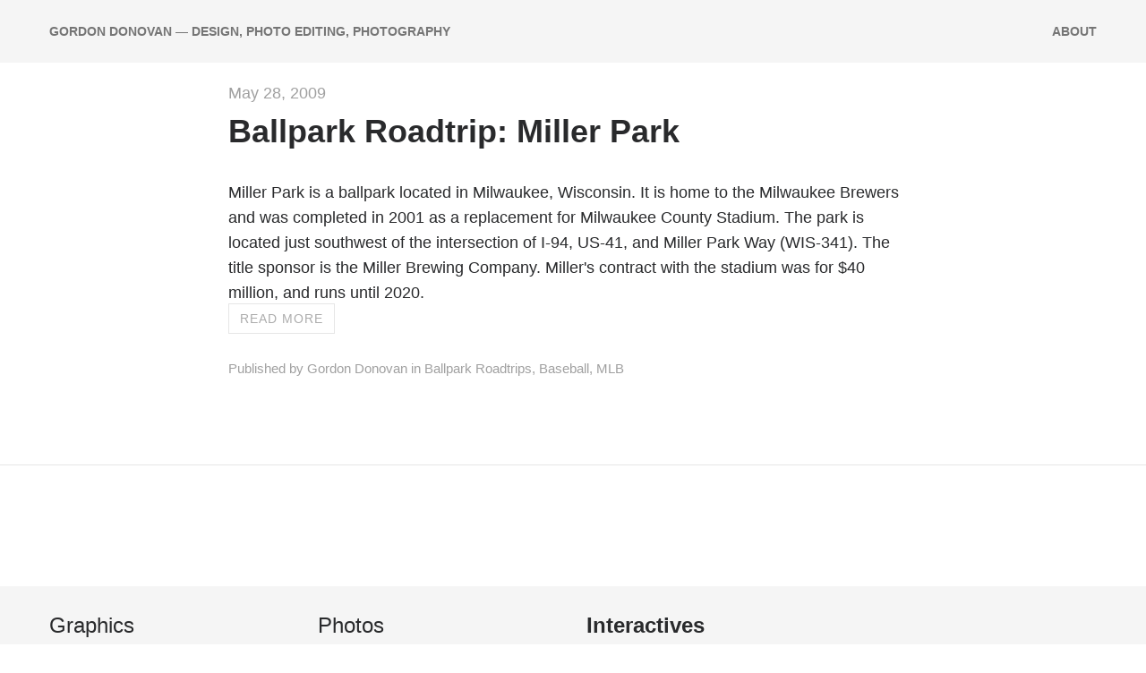

--- FILE ---
content_type: text/html; charset=UTF-8
request_url: https://gordondonovan.com/tag/ballpark-roadtrip
body_size: 15027
content:
<!DOCTYPE html>
<html lang="en-US" data-semplice="5.3.5">
	<head>
		<meta charset="UTF-8" />
		<meta name="viewport" content="width=device-width, initial-scale=1.0, maximum-scale=1.0" />
		<meta name='robots' content='index, follow, max-image-preview:large, max-snippet:-1, max-video-preview:-1' />

	<!-- This site is optimized with the Yoast SEO plugin v26.6 - https://yoast.com/wordpress/plugins/seo/ -->
	<title>Ballpark Roadtrip Archives - Gordon Donovan</title>
	<link rel="canonical" href="https://gordondonovan.com/tag/ballpark-roadtrip" />
	<meta property="og:locale" content="en_US" />
	<meta property="og:type" content="article" />
	<meta property="og:title" content="Ballpark Roadtrip Archives - Gordon Donovan" />
	<meta property="og:url" content="https://gordondonovan.com/tag/ballpark-roadtrip" />
	<meta property="og:site_name" content="Gordon Donovan" />
	<meta name="twitter:card" content="summary_large_image" />
	<meta name="twitter:site" content="@gordonovan" />
	<script type="application/ld+json" class="yoast-schema-graph">{"@context":"https://schema.org","@graph":[{"@type":"CollectionPage","@id":"https://gordondonovan.com/tag/ballpark-roadtrip","url":"https://gordondonovan.com/tag/ballpark-roadtrip","name":"Ballpark Roadtrip Archives - Gordon Donovan","isPartOf":{"@id":"https://gordondonovan.com/#website"},"breadcrumb":{"@id":"https://gordondonovan.com/tag/ballpark-roadtrip#breadcrumb"},"inLanguage":"en-US"},{"@type":"BreadcrumbList","@id":"https://gordondonovan.com/tag/ballpark-roadtrip#breadcrumb","itemListElement":[{"@type":"ListItem","position":1,"name":"Home","item":"https://gordondonovan.com/"},{"@type":"ListItem","position":2,"name":"Ballpark Roadtrip"}]},{"@type":"WebSite","@id":"https://gordondonovan.com/#website","url":"https://gordondonovan.com/","name":"Gordon Donovan","description":"Graphic Design, Photo Editing and Photography","publisher":{"@id":"https://gordondonovan.com/#/schema/person/36f63727fefa183b47957facf6acf517"},"potentialAction":[{"@type":"SearchAction","target":{"@type":"EntryPoint","urlTemplate":"https://gordondonovan.com/?s={search_term_string}"},"query-input":{"@type":"PropertyValueSpecification","valueRequired":true,"valueName":"search_term_string"}}],"inLanguage":"en-US"},{"@type":["Person","Organization"],"@id":"https://gordondonovan.com/#/schema/person/36f63727fefa183b47957facf6acf517","name":"Gordon Donovan","image":{"@type":"ImageObject","inLanguage":"en-US","@id":"https://gordondonovan.com/#/schema/person/image/","url":"https://secure.gravatar.com/avatar/0a9118aa24499c0006897122d2e8560871e070067e0636687d02ddd67f651dfd?s=96&d=mm&r=g","contentUrl":"https://secure.gravatar.com/avatar/0a9118aa24499c0006897122d2e8560871e070067e0636687d02ddd67f651dfd?s=96&d=mm&r=g","caption":"Gordon Donovan"},"logo":{"@id":"https://gordondonovan.com/#/schema/person/image/"},"description":"Hands-on experience in creation, processing and submission of digital photography and graphics for media websites. Sound knowledge of photography principles and spot-news coverage practices. Commendable knowledge of Photoshop and Adobe CS software, visual media, social media and the internet. Familiarity with advertising, customer relationship development and peer interaction concepts. Ability to click, edit and submit appropriate and attractive photographs to accompany news stories. Ability to handle and complete many photographic assignments, in a timely manner. Hands-on experience in creation, processing and submission of digital photography and graphics for media websites. Sound knowledge of photography principles and spot-news coverage practices. Commendable knowledge of Photoshop and Adobe CS software, visual media, social media and the internet. Familiarity with advertising, customer relationship development and peer interaction concepts. Ability to click, edit and submit appropriate and attractive photographs to accompany news stories. Ability to handle and complete many photographic assignments, in a timely manner."}]}</script>
	<!-- / Yoast SEO plugin. -->


<link rel="alternate" type="application/rss+xml" title="Gordon Donovan &raquo; Ballpark Roadtrip Tag Feed" href="https://gordondonovan.com/tag/ballpark-roadtrip/feed" />
<style id='wp-img-auto-sizes-contain-inline-css' type='text/css'>
img:is([sizes=auto i],[sizes^="auto," i]){contain-intrinsic-size:3000px 1500px}
/*# sourceURL=wp-img-auto-sizes-contain-inline-css */
</style>
<style id='wp-emoji-styles-inline-css' type='text/css'>

	img.wp-smiley, img.emoji {
		display: inline !important;
		border: none !important;
		box-shadow: none !important;
		height: 1em !important;
		width: 1em !important;
		margin: 0 0.07em !important;
		vertical-align: -0.1em !important;
		background: none !important;
		padding: 0 !important;
	}
/*# sourceURL=wp-emoji-styles-inline-css */
</style>
<style id='wp-block-library-inline-css' type='text/css'>
:root{--wp-block-synced-color:#7a00df;--wp-block-synced-color--rgb:122,0,223;--wp-bound-block-color:var(--wp-block-synced-color);--wp-editor-canvas-background:#ddd;--wp-admin-theme-color:#007cba;--wp-admin-theme-color--rgb:0,124,186;--wp-admin-theme-color-darker-10:#006ba1;--wp-admin-theme-color-darker-10--rgb:0,107,160.5;--wp-admin-theme-color-darker-20:#005a87;--wp-admin-theme-color-darker-20--rgb:0,90,135;--wp-admin-border-width-focus:2px}@media (min-resolution:192dpi){:root{--wp-admin-border-width-focus:1.5px}}.wp-element-button{cursor:pointer}:root .has-very-light-gray-background-color{background-color:#eee}:root .has-very-dark-gray-background-color{background-color:#313131}:root .has-very-light-gray-color{color:#eee}:root .has-very-dark-gray-color{color:#313131}:root .has-vivid-green-cyan-to-vivid-cyan-blue-gradient-background{background:linear-gradient(135deg,#00d084,#0693e3)}:root .has-purple-crush-gradient-background{background:linear-gradient(135deg,#34e2e4,#4721fb 50%,#ab1dfe)}:root .has-hazy-dawn-gradient-background{background:linear-gradient(135deg,#faaca8,#dad0ec)}:root .has-subdued-olive-gradient-background{background:linear-gradient(135deg,#fafae1,#67a671)}:root .has-atomic-cream-gradient-background{background:linear-gradient(135deg,#fdd79a,#004a59)}:root .has-nightshade-gradient-background{background:linear-gradient(135deg,#330968,#31cdcf)}:root .has-midnight-gradient-background{background:linear-gradient(135deg,#020381,#2874fc)}:root{--wp--preset--font-size--normal:16px;--wp--preset--font-size--huge:42px}.has-regular-font-size{font-size:1em}.has-larger-font-size{font-size:2.625em}.has-normal-font-size{font-size:var(--wp--preset--font-size--normal)}.has-huge-font-size{font-size:var(--wp--preset--font-size--huge)}.has-text-align-center{text-align:center}.has-text-align-left{text-align:left}.has-text-align-right{text-align:right}.has-fit-text{white-space:nowrap!important}#end-resizable-editor-section{display:none}.aligncenter{clear:both}.items-justified-left{justify-content:flex-start}.items-justified-center{justify-content:center}.items-justified-right{justify-content:flex-end}.items-justified-space-between{justify-content:space-between}.screen-reader-text{border:0;clip-path:inset(50%);height:1px;margin:-1px;overflow:hidden;padding:0;position:absolute;width:1px;word-wrap:normal!important}.screen-reader-text:focus{background-color:#ddd;clip-path:none;color:#444;display:block;font-size:1em;height:auto;left:5px;line-height:normal;padding:15px 23px 14px;text-decoration:none;top:5px;width:auto;z-index:100000}html :where(.has-border-color){border-style:solid}html :where([style*=border-top-color]){border-top-style:solid}html :where([style*=border-right-color]){border-right-style:solid}html :where([style*=border-bottom-color]){border-bottom-style:solid}html :where([style*=border-left-color]){border-left-style:solid}html :where([style*=border-width]){border-style:solid}html :where([style*=border-top-width]){border-top-style:solid}html :where([style*=border-right-width]){border-right-style:solid}html :where([style*=border-bottom-width]){border-bottom-style:solid}html :where([style*=border-left-width]){border-left-style:solid}html :where(img[class*=wp-image-]){height:auto;max-width:100%}:where(figure){margin:0 0 1em}html :where(.is-position-sticky){--wp-admin--admin-bar--position-offset:var(--wp-admin--admin-bar--height,0px)}@media screen and (max-width:600px){html :where(.is-position-sticky){--wp-admin--admin-bar--position-offset:0px}}

/*# sourceURL=wp-block-library-inline-css */
</style><style id='global-styles-inline-css' type='text/css'>
:root{--wp--preset--aspect-ratio--square: 1;--wp--preset--aspect-ratio--4-3: 4/3;--wp--preset--aspect-ratio--3-4: 3/4;--wp--preset--aspect-ratio--3-2: 3/2;--wp--preset--aspect-ratio--2-3: 2/3;--wp--preset--aspect-ratio--16-9: 16/9;--wp--preset--aspect-ratio--9-16: 9/16;--wp--preset--color--black: #000000;--wp--preset--color--cyan-bluish-gray: #abb8c3;--wp--preset--color--white: #ffffff;--wp--preset--color--pale-pink: #f78da7;--wp--preset--color--vivid-red: #cf2e2e;--wp--preset--color--luminous-vivid-orange: #ff6900;--wp--preset--color--luminous-vivid-amber: #fcb900;--wp--preset--color--light-green-cyan: #7bdcb5;--wp--preset--color--vivid-green-cyan: #00d084;--wp--preset--color--pale-cyan-blue: #8ed1fc;--wp--preset--color--vivid-cyan-blue: #0693e3;--wp--preset--color--vivid-purple: #9b51e0;--wp--preset--gradient--vivid-cyan-blue-to-vivid-purple: linear-gradient(135deg,rgb(6,147,227) 0%,rgb(155,81,224) 100%);--wp--preset--gradient--light-green-cyan-to-vivid-green-cyan: linear-gradient(135deg,rgb(122,220,180) 0%,rgb(0,208,130) 100%);--wp--preset--gradient--luminous-vivid-amber-to-luminous-vivid-orange: linear-gradient(135deg,rgb(252,185,0) 0%,rgb(255,105,0) 100%);--wp--preset--gradient--luminous-vivid-orange-to-vivid-red: linear-gradient(135deg,rgb(255,105,0) 0%,rgb(207,46,46) 100%);--wp--preset--gradient--very-light-gray-to-cyan-bluish-gray: linear-gradient(135deg,rgb(238,238,238) 0%,rgb(169,184,195) 100%);--wp--preset--gradient--cool-to-warm-spectrum: linear-gradient(135deg,rgb(74,234,220) 0%,rgb(151,120,209) 20%,rgb(207,42,186) 40%,rgb(238,44,130) 60%,rgb(251,105,98) 80%,rgb(254,248,76) 100%);--wp--preset--gradient--blush-light-purple: linear-gradient(135deg,rgb(255,206,236) 0%,rgb(152,150,240) 100%);--wp--preset--gradient--blush-bordeaux: linear-gradient(135deg,rgb(254,205,165) 0%,rgb(254,45,45) 50%,rgb(107,0,62) 100%);--wp--preset--gradient--luminous-dusk: linear-gradient(135deg,rgb(255,203,112) 0%,rgb(199,81,192) 50%,rgb(65,88,208) 100%);--wp--preset--gradient--pale-ocean: linear-gradient(135deg,rgb(255,245,203) 0%,rgb(182,227,212) 50%,rgb(51,167,181) 100%);--wp--preset--gradient--electric-grass: linear-gradient(135deg,rgb(202,248,128) 0%,rgb(113,206,126) 100%);--wp--preset--gradient--midnight: linear-gradient(135deg,rgb(2,3,129) 0%,rgb(40,116,252) 100%);--wp--preset--font-size--small: 13px;--wp--preset--font-size--medium: 20px;--wp--preset--font-size--large: 36px;--wp--preset--font-size--x-large: 42px;--wp--preset--spacing--20: 0.44rem;--wp--preset--spacing--30: 0.67rem;--wp--preset--spacing--40: 1rem;--wp--preset--spacing--50: 1.5rem;--wp--preset--spacing--60: 2.25rem;--wp--preset--spacing--70: 3.38rem;--wp--preset--spacing--80: 5.06rem;--wp--preset--shadow--natural: 6px 6px 9px rgba(0, 0, 0, 0.2);--wp--preset--shadow--deep: 12px 12px 50px rgba(0, 0, 0, 0.4);--wp--preset--shadow--sharp: 6px 6px 0px rgba(0, 0, 0, 0.2);--wp--preset--shadow--outlined: 6px 6px 0px -3px rgb(255, 255, 255), 6px 6px rgb(0, 0, 0);--wp--preset--shadow--crisp: 6px 6px 0px rgb(0, 0, 0);}:where(.is-layout-flex){gap: 0.5em;}:where(.is-layout-grid){gap: 0.5em;}body .is-layout-flex{display: flex;}.is-layout-flex{flex-wrap: wrap;align-items: center;}.is-layout-flex > :is(*, div){margin: 0;}body .is-layout-grid{display: grid;}.is-layout-grid > :is(*, div){margin: 0;}:where(.wp-block-columns.is-layout-flex){gap: 2em;}:where(.wp-block-columns.is-layout-grid){gap: 2em;}:where(.wp-block-post-template.is-layout-flex){gap: 1.25em;}:where(.wp-block-post-template.is-layout-grid){gap: 1.25em;}.has-black-color{color: var(--wp--preset--color--black) !important;}.has-cyan-bluish-gray-color{color: var(--wp--preset--color--cyan-bluish-gray) !important;}.has-white-color{color: var(--wp--preset--color--white) !important;}.has-pale-pink-color{color: var(--wp--preset--color--pale-pink) !important;}.has-vivid-red-color{color: var(--wp--preset--color--vivid-red) !important;}.has-luminous-vivid-orange-color{color: var(--wp--preset--color--luminous-vivid-orange) !important;}.has-luminous-vivid-amber-color{color: var(--wp--preset--color--luminous-vivid-amber) !important;}.has-light-green-cyan-color{color: var(--wp--preset--color--light-green-cyan) !important;}.has-vivid-green-cyan-color{color: var(--wp--preset--color--vivid-green-cyan) !important;}.has-pale-cyan-blue-color{color: var(--wp--preset--color--pale-cyan-blue) !important;}.has-vivid-cyan-blue-color{color: var(--wp--preset--color--vivid-cyan-blue) !important;}.has-vivid-purple-color{color: var(--wp--preset--color--vivid-purple) !important;}.has-black-background-color{background-color: var(--wp--preset--color--black) !important;}.has-cyan-bluish-gray-background-color{background-color: var(--wp--preset--color--cyan-bluish-gray) !important;}.has-white-background-color{background-color: var(--wp--preset--color--white) !important;}.has-pale-pink-background-color{background-color: var(--wp--preset--color--pale-pink) !important;}.has-vivid-red-background-color{background-color: var(--wp--preset--color--vivid-red) !important;}.has-luminous-vivid-orange-background-color{background-color: var(--wp--preset--color--luminous-vivid-orange) !important;}.has-luminous-vivid-amber-background-color{background-color: var(--wp--preset--color--luminous-vivid-amber) !important;}.has-light-green-cyan-background-color{background-color: var(--wp--preset--color--light-green-cyan) !important;}.has-vivid-green-cyan-background-color{background-color: var(--wp--preset--color--vivid-green-cyan) !important;}.has-pale-cyan-blue-background-color{background-color: var(--wp--preset--color--pale-cyan-blue) !important;}.has-vivid-cyan-blue-background-color{background-color: var(--wp--preset--color--vivid-cyan-blue) !important;}.has-vivid-purple-background-color{background-color: var(--wp--preset--color--vivid-purple) !important;}.has-black-border-color{border-color: var(--wp--preset--color--black) !important;}.has-cyan-bluish-gray-border-color{border-color: var(--wp--preset--color--cyan-bluish-gray) !important;}.has-white-border-color{border-color: var(--wp--preset--color--white) !important;}.has-pale-pink-border-color{border-color: var(--wp--preset--color--pale-pink) !important;}.has-vivid-red-border-color{border-color: var(--wp--preset--color--vivid-red) !important;}.has-luminous-vivid-orange-border-color{border-color: var(--wp--preset--color--luminous-vivid-orange) !important;}.has-luminous-vivid-amber-border-color{border-color: var(--wp--preset--color--luminous-vivid-amber) !important;}.has-light-green-cyan-border-color{border-color: var(--wp--preset--color--light-green-cyan) !important;}.has-vivid-green-cyan-border-color{border-color: var(--wp--preset--color--vivid-green-cyan) !important;}.has-pale-cyan-blue-border-color{border-color: var(--wp--preset--color--pale-cyan-blue) !important;}.has-vivid-cyan-blue-border-color{border-color: var(--wp--preset--color--vivid-cyan-blue) !important;}.has-vivid-purple-border-color{border-color: var(--wp--preset--color--vivid-purple) !important;}.has-vivid-cyan-blue-to-vivid-purple-gradient-background{background: var(--wp--preset--gradient--vivid-cyan-blue-to-vivid-purple) !important;}.has-light-green-cyan-to-vivid-green-cyan-gradient-background{background: var(--wp--preset--gradient--light-green-cyan-to-vivid-green-cyan) !important;}.has-luminous-vivid-amber-to-luminous-vivid-orange-gradient-background{background: var(--wp--preset--gradient--luminous-vivid-amber-to-luminous-vivid-orange) !important;}.has-luminous-vivid-orange-to-vivid-red-gradient-background{background: var(--wp--preset--gradient--luminous-vivid-orange-to-vivid-red) !important;}.has-very-light-gray-to-cyan-bluish-gray-gradient-background{background: var(--wp--preset--gradient--very-light-gray-to-cyan-bluish-gray) !important;}.has-cool-to-warm-spectrum-gradient-background{background: var(--wp--preset--gradient--cool-to-warm-spectrum) !important;}.has-blush-light-purple-gradient-background{background: var(--wp--preset--gradient--blush-light-purple) !important;}.has-blush-bordeaux-gradient-background{background: var(--wp--preset--gradient--blush-bordeaux) !important;}.has-luminous-dusk-gradient-background{background: var(--wp--preset--gradient--luminous-dusk) !important;}.has-pale-ocean-gradient-background{background: var(--wp--preset--gradient--pale-ocean) !important;}.has-electric-grass-gradient-background{background: var(--wp--preset--gradient--electric-grass) !important;}.has-midnight-gradient-background{background: var(--wp--preset--gradient--midnight) !important;}.has-small-font-size{font-size: var(--wp--preset--font-size--small) !important;}.has-medium-font-size{font-size: var(--wp--preset--font-size--medium) !important;}.has-large-font-size{font-size: var(--wp--preset--font-size--large) !important;}.has-x-large-font-size{font-size: var(--wp--preset--font-size--x-large) !important;}
/*# sourceURL=global-styles-inline-css */
</style>

<style id='classic-theme-styles-inline-css' type='text/css'>
/*! This file is auto-generated */
.wp-block-button__link{color:#fff;background-color:#32373c;border-radius:9999px;box-shadow:none;text-decoration:none;padding:calc(.667em + 2px) calc(1.333em + 2px);font-size:1.125em}.wp-block-file__button{background:#32373c;color:#fff;text-decoration:none}
/*# sourceURL=/wp-includes/css/classic-themes.min.css */
</style>
<link rel='stylesheet' id='semplice-stylesheet-css' href='https://gordondonovan.com/wp-content/themes/semplice5/style.css?ver=5.3.5' type='text/css' media='all' />
<link rel='stylesheet' id='semplice-frontend-stylesheet-css' href='https://gordondonovan.com/wp-content/themes/semplice5/assets/css/frontend.min.css?ver=5.3.5' type='text/css' media='all' />
<link rel='stylesheet' id='mediaelement-css' href='https://gordondonovan.com/wp-includes/js/mediaelement/mediaelementplayer-legacy.min.css?ver=4.2.17' type='text/css' media='all' />
<script type="text/javascript" src="https://gordondonovan.com/wp-includes/js/jquery/jquery.min.js?ver=3.7.1" id="jquery-core-js"></script>
<script type="text/javascript" src="https://gordondonovan.com/wp-includes/js/jquery/jquery-migrate.min.js?ver=3.4.1" id="jquery-migrate-js"></script>
<link rel="https://api.w.org/" href="https://gordondonovan.com/wp-json/" /><link rel="alternate" title="JSON" type="application/json" href="https://gordondonovan.com/wp-json/wp/v2/tags/36" /><link rel="EditURI" type="application/rsd+xml" title="RSD" href="https://gordondonovan.com/xmlrpc.php?rsd" />
<meta name="generator" content="WordPress 6.9" />
<script type="text/javascript">
(function(url){
	if(/(?:Chrome\/26\.0\.1410\.63 Safari\/537\.31|WordfenceTestMonBot)/.test(navigator.userAgent)){ return; }
	var addEvent = function(evt, handler) {
		if (window.addEventListener) {
			document.addEventListener(evt, handler, false);
		} else if (window.attachEvent) {
			document.attachEvent('on' + evt, handler);
		}
	};
	var removeEvent = function(evt, handler) {
		if (window.removeEventListener) {
			document.removeEventListener(evt, handler, false);
		} else if (window.detachEvent) {
			document.detachEvent('on' + evt, handler);
		}
	};
	var evts = 'contextmenu dblclick drag dragend dragenter dragleave dragover dragstart drop keydown keypress keyup mousedown mousemove mouseout mouseover mouseup mousewheel scroll'.split(' ');
	var logHuman = function() {
		if (window.wfLogHumanRan) { return; }
		window.wfLogHumanRan = true;
		var wfscr = document.createElement('script');
		wfscr.type = 'text/javascript';
		wfscr.async = true;
		wfscr.src = url + '&r=' + Math.random();
		(document.getElementsByTagName('head')[0]||document.getElementsByTagName('body')[0]).appendChild(wfscr);
		for (var i = 0; i < evts.length; i++) {
			removeEvent(evts[i], logHuman);
		}
	};
	for (var i = 0; i < evts.length; i++) {
		addEvent(evts[i], logHuman);
	}
})('//gordondonovan.com/?wordfence_lh=1&hid=73468ED4BBB0A27901FF4A427EF3FC44');
</script><!-- Analytics by WP Statistics - https://wp-statistics.com -->
<style type="text/css" id="semplice-webfonts-selfhosted"><link rel='stylesheet' href='https://use.typekit.net/cif5cyy.css'>
<link rel='stylesheet' href='https://use.typekit.net/cif5cyy.css'><link rel='stylesheet' href='https://use.typekit.net/cif5cyy.css'><link rel='stylesheet' href='https://use.typekit.net/cif5cyy.css'>
<link rel='stylesheet' href='https://use.typekit.net/cif5cyy.css'>
<link rel='stylesheet' href='https://use.typekit.net/cif5cyy.css'><link rel='stylesheet' href='https://use.typekit.net/cif5cyy.css'>
<link rel='stylesheet' href='https://use.typekit.net/cif5cyy.css'>
<link rel='stylesheet' href='https://use.typekit.net/cif5cyy.css'>
</style><style type="text/css" id="semplice-webfonts-css">.font_ct9frnudy, [data-font="font_ct9frnudy"], [data-font="font_ct9frnudy"] li a {font-family: "Poppins Regular", sans-serif;font-weight: 400;font-variation-settings: normal;font-style: normal;}.font_k1nymopm5, [data-font="font_k1nymopm5"], [data-font="font_k1nymopm5"] li a, #content-holder p, #content-holder li {font-family: "poppins", " sans-serif", sans-serif;font-weight: 400;font-variation-settings: normal;font-style: normal;}.font_ubi794azk, [data-font="font_ubi794azk"], [data-font="font_ubi794azk"] li a {font-family: "Poppins Medium", sans-serif;font-weight: 500;font-variation-settings: normal;font-style: normal;}.font_14eqlpktw, [data-font="font_14eqlpktw"], [data-font="font_14eqlpktw"] li a {font-family: "Poppins SemiBold", sans-serif;font-weight: 600;font-variation-settings: normal;font-style: normal;}.font_y2j3rb2vh, [data-font="font_y2j3rb2vh"], [data-font="font_y2j3rb2vh"] li a {font-family: "titillium-web", sans-serif;font-weight: 400;font-variation-settings: normal;font-style: normal;}.font_shgyjuv4s, [data-font="font_shgyjuv4s"], [data-font="font_shgyjuv4s"] li a {font-family: "titillium-web", sans-serif;font-weight: 600;font-variation-settings: normal;font-style: normal;}.font_bmhcn46ys, [data-font="font_bmhcn46ys"], [data-font="font_bmhcn46ys"] li a {font-family: "titillium-web", sans-serif;font-weight: 700;font-variation-settings: normal;font-style: normal;}.font_cj9vow5bj, [data-font="font_cj9vow5bj"], [data-font="font_cj9vow5bj"] li a {font-family: "Titillium Web Italic", sans-serif;font-weight: 400;font-variation-settings: normal;font-style: italic;}.font_px540cjmx, [data-font="font_px540cjmx"], [data-font="font_px540cjmx"] li a {font-family: "Titillium Web Bold Italic", sans-serif;font-weight: 700;font-variation-settings: normal;font-style: italic;}.font_4q84qpa3l, [data-font="font_4q84qpa3l"], [data-font="font_4q84qpa3l"] li a {font-family: "Novecento", sans-serif;font-weight: 400;font-variation-settings: normal;font-style: normal;}.font_sr0aicxno, [data-font="font_sr0aicxno"], [data-font="font_sr0aicxno"] li a {font-family: "Balboa", sans-serif;font-weight: 400;font-variation-settings: normal;font-style: normal;}.font_b4migfh38, [data-font="font_b4migfh38"], [data-font="font_b4migfh38"] li a {font-family: "New Order", sans-serif;font-weight: 400;font-variation-settings: normal;font-style: normal;}.font_x00o793x1, [data-font="font_x00o793x1"], [data-font="font_x00o793x1"] li a {font-family: "Rift", sans-serif;font-weight: 400;font-variation-settings: normal;font-style: normal;}.font_unk2nh6ew, [data-font="font_unk2nh6ew"], [data-font="font_unk2nh6ew"] li a {font-family: "Franklin Gothic URW", sans-serif;font-weight: 400;font-variation-settings: normal;font-style: normal;}</style>
		<style type="text/css" id="semplice-custom-css">
			.container {
			max-width: 1230px;
		}
			#content-holder p, #content-holder li { line-height: 1.55555555556;}#content-holder .is-content p { margin-bottom: 1.55555555556em; }@media screen and (min-width: 992px) and (max-width: 1169.98px) { }@media screen and (min-width: 768px) and (max-width: 991.98px) { }@media screen and (min-width: 544px) and (max-width: 767.98px) { }@media screen and (max-width: 543.98px) { }
			
			
		.project-panel {
			background: #f5f5f5;
			padding: 2.5rem 0rem;
		}
		[data-pp-gutter="no"] .project-panel .pp-thumbs,
		.project-panel .pp-thumbs {
			margin-bottom: -1.666666666666667rem;
		}
		#content-holder .panel-label, .projectnav-preview .panel-label {
			color: #000000;
			font-size: 1.777777777777778rem;
			text-transform: none;
			padding-left: 0rem;
			padding-bottom: 1.666666666666667rem;
			text-align: left;
			line-height: 1;
		}
		.project-panel .pp-title {
			padding: 0.5555555555555556rem 0rem 1.666666666666667rem 0rem;
		}
		.project-panel .pp-title a {
			color: #000000; 
			font-size: 0.7222222222222222rem; 
			text-transform: none;
		} 
		.project-panel .pp-title span {
			color: #999999;
			font-size: 0.7222222222222222rem;
			text-transform: none;
		}
		.semplice-next-prev {
			background: #ffffff;
			padding: 0rem 0rem 0rem 0rem;
		}
		.semplice-next-prev .np-inner {
			height: 10rem;
		}
		.semplice-next-prev .np-inner .np-link .np-prefix,
		.semplice-next-prev .np-inner .np-link .np-label {
			color: #000000;
			font-size: 1.555555555555556rem;
			text-transform: none;
			letter-spacing: 0rem;
		}
		.semplice-next-prev .np-inner .np-link .np-text-above {
			padding-bottom: 2px;
		}
		.semplice-next-prev .np-inner .np-link .np-label-above {
			color: #aaaaaa;
			font-size: 0.7777777777777778rem;
			text-transform: uppercase;
			letter-spacing: 1px;
		}
		.semplice-next-prev .np-inner .np-link .np-text {
			padding: 0rem 0rem;
		}
		.semplice-next .np-text {
			margin-right: -0rem;
		}
		.semplice-next-prev .nextprev-seperator {
			width: 1px;
			margin: 1.666666666666667rem -0px;
			background: #000000;
		}
	
			.np-link:hover {
				background: #ffffff;
			}
			.np-link:hover .np-text .np-label,
			.np-link:hover .np-text .np-prefix {
				color: #000000 !important;
			}
			.np-link:hover .np-label-above {
				color: #000000 !important;
			}
		
			
			#content-holder .thumb .thumb-inner .thumb-hover {background-color: rgba(0, 0, 0, 0.5);background-size: auto;background-position: 0% 0%;background-repeat: no-repeat;}#content-holder .thumb .thumb-hover-meta { padding: 2.22rem; }#content-holder .thumb .thumb-hover-meta .title { color: #ffffff; font-size: 1.33rem; text-transform: none; }#content-holder .thumb .thumb-hover-meta .category { color: #999999; font-size: 1rem; text-transform: none; }#content-holder .thumb video { opacity: 1; }
		</style>
	
		<style type="text/css" id="2618-post-css">
			.is-frontend .post .row, #semplice-content .post .row { justify-content: center; }#content-2618 .sections { margin-top: 0px !important; }.post .post-heading h2 { text-align: left; }#comments .comments-title { font-family: "Poppins SemiBold", sans-serif;font-weight: 600;font-variation-settings: normal;font-style: normal; }#comments .comments .comment .comment-author cite, #comments .comments .comment .comment-author cite a { font-family: "poppins", " sans-serif", sans-serif;font-weight: 400;font-variation-settings: normal;font-style: normal; }#comments .comments .comment .comment-meta a { font-family: "poppins", " sans-serif", sans-serif;font-weight: 400;font-variation-settings: normal;font-style: normal; }#comments .comments .comment p { font-family: "poppins", " sans-serif", sans-serif;font-weight: 400;font-variation-settings: normal;font-style: normal; }#comments #reply-title { font-family: "Poppins Medium", sans-serif;font-weight: 500;font-variation-settings: normal;font-style: normal; }.comment-reply-link { font-family: "poppins", " sans-serif", sans-serif;font-weight: 400;font-variation-settings: normal;font-style: normal; }form#commentform input, #comments form#commentform #submit, #comments form#commentform textarea { font-family: "poppins", " sans-serif", sans-serif;font-weight: 400;font-variation-settings: normal;font-style: normal; }
					#comments form#commentform input, #comments form#commentform #submit, #comments form#commentform textarea,
					#comments form#commentform input:hover, #comments form#commentform #submit:hover, #comments form#commentform textarea:hover,
					#comments form#commentform input:focus, #comments form#commentform #submit:focus, #comments form#commentform textarea:focus {
				}#content-2618 #section_7b690776b {padding-top: 0rem;padding-bottom: 0.5555555555555556rem;background-color: #f5f5f5;}#content-2618 #content_e2e98e326 {padding-top: 1.6666666666666667rem;}#content-2618 #content_e2e98e326 .is-content {}#content-2618 #content_610c41abd {padding-top: 1.1111111111111112rem;}#content-2618 #content_610c41abd .is-content {}#content-2618 #content_211cf7eb3 {padding-top: 1.6666666666666667rem;}#content-2618 #content_211cf7eb3 .is-content {}#content-2618 #content_8946155fb {padding-top: 1.1111111111111112rem;}#content-2618 #content_8946155fb .is-content {}#content-2618 #content_96c2a4d77 {padding-top: 1.6666666666666667rem;}#content-2618 #content_96c2a4d77 .is-content {}#content-2618 #content_2f4098194 {padding-top: 1.1111111111111112rem;padding-right: 0rem;}#content-2618 #content_2f4098194 .is-content {}#content-2618 #content_ac4a3ba9d .socialprofiles  .social-profile a:hover svg path { fill: #000000; }#content-2618 #content_ac4a3ba9d .socialprofiles .social-profile svg path { fill: #000000; }#content-2618 #content_ac4a3ba9d .socialprofiles .social-profile svg { height: 1.4444rem; }#content-2618 #content_ac4a3ba9d .socialprofiles { margin: 0 -0.5556rem; }#content-2618 #content_ac4a3ba9d .socialprofiles .social-profile a { padding: 0 0.5556rem; }@media screen and (min-width: 992px) and (max-width: 1169.98px) { #content-2618 #content_ac4a3ba9d .socialprofiles .social-profile svg path { fill: #000000; }#content-2618 #content_ac4a3ba9d .socialprofiles .social-profile svg { height: 1.4444rem; }#content-2618 #content_ac4a3ba9d .socialprofiles { margin: 0 -0.5556rem; }#content-2618 #content_ac4a3ba9d .socialprofiles .social-profile a { padding: 0 0.5556rem; } }@media screen and (min-width: 768px) and (max-width: 991.98px) { #content-2618 #content_ac4a3ba9d .socialprofiles .social-profile svg path { fill: #000000; }#content-2618 #content_ac4a3ba9d .socialprofiles .social-profile svg { height: 1.4444rem; }#content-2618 #content_ac4a3ba9d .socialprofiles { margin: 0 -0.5556rem; }#content-2618 #content_ac4a3ba9d .socialprofiles .social-profile a { padding: 0 0.5556rem; } }@media screen and (min-width: 544px) and (max-width: 767.98px) { #content-2618 #content_ac4a3ba9d .socialprofiles .social-profile svg path { fill: #000000; }#content-2618 #content_ac4a3ba9d .socialprofiles .social-profile svg { height: 1.4444rem; }#content-2618 #content_ac4a3ba9d .socialprofiles { margin: 0 -0.5556rem; }#content-2618 #content_ac4a3ba9d .socialprofiles .social-profile a { padding: 0 0.5556rem; } }@media screen and (max-width: 543.98px) { #content-2618 #content_ac4a3ba9d .socialprofiles .social-profile svg path { fill: #000000; }#content-2618 #content_ac4a3ba9d .socialprofiles .social-profile svg { height: 1.4444rem; }#content-2618 #content_ac4a3ba9d .socialprofiles { margin: 0 -0.5556rem; }#content-2618 #content_ac4a3ba9d .socialprofiles .social-profile a { padding: 0 0.5556rem; } }#content-2618 #content_ac4a3ba9d {padding-top: 4.222222222222222rem;}#content-2618 #content_ac4a3ba9d .is-content {}
			.nav_od21db941 { background-color: rgba(245, 245, 245, 1);; }.nav_od21db941 .navbar-inner .logo a { color: #757575; }.nav_od21db941 .navbar-inner .logo a { font-size: 0.7777777777777778rem; }.logo a { text-transform: uppercase; }.nav_od21db941 .navbar-inner .logo { align-items: center; }.nav_od21db941 .navbar-inner .hamburger { align-items: center; }.nav_od21db941 .navbar-inner .hamburger a.menu-icon span { background-color: #000000; }.nav_od21db941 .navbar-inner .hamburger a.menu-icon { width: 24; }.nav_od21db941 .navbar-inner .hamburger a.menu-icon span { height: 2px; }.nav_od21db941 .navbar-inner .hamburger a.open-menu span::before { transform: translateY(-6px); }.nav_od21db941 .navbar-inner .hamburger a.open-menu span::after { transform: translateY(6px); }.nav_od21db941 .navbar-inner .hamburger a.open-menu:hover span::before { transform: translateY(-8px); }.nav_od21db941 .navbar-inner .hamburger a.open-menu:hover span::after { transform: translateY(8px); }.nav_od21db941 .navbar-inner .hamburger a.menu-icon { height: 14px; }.nav_od21db941 .navbar-inner .hamburger a.menu-icon span { margin-top: 7px; }.nav_od21db941 .navbar-inner nav ul li a span { font-size: 0.7777777777777778rem; }.nav_od21db941 .navbar-inner nav ul li a span { color: #757575; }.nav_od21db941 .navbar-inner nav ul li a span { text-transform: uppercase; }.nav_od21db941 .navbar-inner nav.standard ul { align-items: center; }#overlay-menu { background-color: rgba(245, 245, 245, 1); }#overlay-menu .overlay-menu-inner nav ul li a span { font-size: 1.9444444444444444rem; }@media screen and (min-width: 992px) and (max-width: 1169.98px) { .nav_od21db941 .navbar-inner .hamburger a.menu-icon { height: 14px; }.nav_od21db941 .navbar-inner .hamburger a.menu-icon span { margin-top: 7px; }}@media screen and (min-width: 768px) and (max-width: 991.98px) { .nav_od21db941 .navbar-inner .hamburger a.menu-icon { height: 14px; }.nav_od21db941 .navbar-inner .hamburger a.menu-icon span { margin-top: 7px; }}@media screen and (min-width: 544px) and (max-width: 767.98px) { .nav_od21db941 .navbar-inner .logo a { font-size: 0.8333333333333334rem; }.nav_od21db941 .navbar-inner .hamburger a.menu-icon { width: 1.1111111111111112rem; }.nav_od21db941 .navbar-inner .hamburger a.menu-icon { height: 14px; }.nav_od21db941 .navbar-inner .hamburger a.menu-icon span { margin-top: 7px; }.nav_od21db941 .navbar-inner nav ul li a span { font-size: 1.3333333333333333rem; }.nav_od21db941 .navbar-inner nav ul li a { padding-left: 0.833333333333rem; }.nav_od21db941 .navbar-inner nav ul li a { padding-right: 0.833333333333rem; }#overlay-menu .overlay-menu-inner nav ul li a { padding-top: 0.5rem; }#overlay-menu .overlay-menu-inner nav ul li a { padding-bottom: 0.5rem; }}@media screen and (max-width: 543.98px) { .nav_od21db941 { height: 3.888888888888889rem; }.is-frontend #content-2618 .sections { margin-top: 3.888888888888889rem; }.nav_od21db941 .navbar-inner .logo a { font-size: 0.6666666666666666rem; }.nav_od21db941 .navbar-inner .logo { margin-top: 0.2222222222222222rem; }.nav_od21db941 .navbar-inner .hamburger a.menu-icon { width: 1.3333333333333333rem; }.nav_od21db941 .navbar-inner .hamburger a.menu-icon span { height: 2px; }.nav_od21db941 .navbar-inner .hamburger a.open-menu span::before { transform: translateY(-6px); }.nav_od21db941 .navbar-inner .hamburger a.open-menu span::after { transform: translateY(6px); }.nav_od21db941 .navbar-inner .hamburger a.open-menu:hover span::before { transform: translateY(-8px); }.nav_od21db941 .navbar-inner .hamburger a.open-menu:hover span::after { transform: translateY(8px); }.nav_od21db941 .navbar-inner .hamburger a.menu-icon { height: 14px; }.nav_od21db941 .navbar-inner .hamburger a.menu-icon span { margin-top: 7px; }.nav_od21db941 .navbar-inner nav ul li a span { font-size: 0.4444444444444444rem; }.nav_od21db941 .navbar-inner nav ul li a { padding-left: 0.666666666667rem; }.nav_od21db941 .navbar-inner nav ul li a { padding-right: 0.666666666667rem; }#overlay-menu .overlay-menu-inner nav ul li a span { font-size: 1.1111111111111112rem; }#overlay-menu .overlay-menu-inner nav ul li a { padding-top: 0rem; }#overlay-menu .overlay-menu-inner nav ul li a { padding-bottom: 0rem; }}
		</style>
			<style>html{margin-top:0px!important;}#wpadminbar{top:auto!important;bottom:0;}</style>
			</head>
	<body class="archive tag tag-ballpark-roadtrip tag-36 wp-theme-semplice5 is-frontend static-mode static-transitions mejs-semplice-ui" data-post-type="post" data-post-id="2618">
		<div id="content-holder" data-active-post="2618">
			
						<header class="nav_od21db941 semplice-navbar active-navbar sticky-nav " data-cover-transparent="disabled" data-bg-overlay-visibility="visible" data-mobile-fallback="disabled">
							<div class="container" data-nav="logo-left-menu-right">
								<div class="navbar-inner menu-type-text" data-xl-width="12" data-navbar-type="container">
									<div class="logo navbar-left" data-font="font_14eqlpktw"><a href="https://gordondonovan.com" title="Gordon Donovan">Gordon Donovan — DESIGN, PHOTO EDITING, PHOTOGRAPHY</a></div>
									<nav class="standard navbar-right" data-font="font_14eqlpktw"><ul class="menu"><li class="menu-item menu-item-type-custom menu-item-object-custom menu-item-17436"><a href="https://gordondonovan.com/about"><span>About</span></a></li>
</ul></nav>
									<div class="hamburger navbar-right semplice-menu"><a class="open-menu menu-icon"><span></span></a></div>
								</div>
							</div>
						</header>
						
				<div id="overlay-menu">
					<div class="overlay-menu-inner" data-xl-width="12">
						<nav class="overlay-nav" data-justify="center" data-align="align-middle">
							<ul class="container"><li class="menu-item menu-item-type-custom menu-item-object-custom menu-item-17436"><a href="https://gordondonovan.com/about"><span>About</span></a></li>
</ul>
						</nav>
					</div>
				</div>
			
					
			<div id="content-2618" class="content-container active-content  hide-on-init">
				<div class="transition-wrap">
					<div class="sections">
						<div class="posts">
					<section class="post is-content post-2618 post type-post status-publish format-image hentry category-https-gordondonovan-com-ballpark-roadtrips category-baseball category-mlb tag-ballpark-roadtrip tag-miller-park tag-milwaukee-brewers post_format-post-format-image">
						
			<div class="container">
				<div class="row">
					<div class="column" data-xl-width="8" data-md-width="11" data-sm-width="12" data-xs-width="12">
						<div class="post-heading">
							<p><a class="title-meta-date" href="https://gordondonovan.com/old_ballpark-roadtrip-miller-park" data-font="font_k1nymopm5">May 28, 2009</a>
							<h2><a href="https://gordondonovan.com/old_ballpark-roadtrip-miller-park">Ballpark Roadtrip: Miller Park</a></h2>
						</div>
						<div class="post-content">
							<p>Miller Park is a ballpark located in Milwaukee, Wisconsin. It is home to the Milwaukee Brewers and was completed in 2001 as a replacement for Milwaukee County Stadium. The park is located just southwest of the intersection of I-94, US-41, and Miller Park Way (WIS-341). The title sponsor is the Miller Brewing Company. Miller's contract with the stadium was for $40 million, and runs until 2020.<br />
 <a href="https://gordondonovan.com/old_ballpark-roadtrip-miller-park#more-2618" class="more-link">Read more</a></p>

							
				<div class="post-meta">
					
				<div class="category-meta" data-font="font_k1nymopm5">
					<span>Published by Gordon Donovan in</span> <a href="https://gordondonovan.com/category/https-gordondonovan-com-ballpark-roadtrips">Ballpark Roadtrips</a>, <a href="https://gordondonovan.com/category/baseball">Baseball</a>, <a href="https://gordondonovan.com/category/mlb">MLB</a>
				</div>
			
					
				</div>		
			
							
						</div>
					</div>
				</div>
			</div>
		
					</section>
				<div class="post-divider search-divider"></div>
			<section class="blog-pagination">
				<div class="container">
					<div class="row">
						<div class="column" data-xl-width="8" data-md-width="11" data-sm-width="12" data-xs-width="12">
							
						</div>
					</div>
				</div>
			</section>
		</div>
					<section id="section_7b690776b" class="content-block" data-column-mode-sm="single" data-column-mode-xs="single" >
						<div class="container"><div id="row_4ffc5d118" class="row"><div id="column_479cb33f8" class="column" data-xl-width="3" data-md-width="3" >
					<div class="content-wrapper">
						
				<div id="content_e2e98e326" class="column-content" data-module="text" >
					<div class="is-content"><p style="font-size: 1.333rem; line-height: 1.556rem;" data-mce-style="font-size: 1.333rem; line-height: 1.556rem;" data-font-size-xl="1.333rem" data-line-height-xl="1.556rem"><span class="inter_bold" style="letter-spacing: 0rem;" data-mce-style="letter-spacing: 0rem;" data-letter-spacing-xl="0.000rem">Graphics</span></p></div>
				</div>
			
				<div id="content_610c41abd" class="column-content" data-module="text" >
					<div class="is-content"><ul><li data-mce-style="line-height: 1.444rem;" style="line-height: 1.444rem;" data-line-height-xl="1.444rem">Front Page Images</li><li data-mce-style="line-height: 1.444rem;" style="line-height: 1.444rem;" data-line-height-xl="1.444rem">Story Graphics<br></li><li data-mce-style="line-height: 1.444rem;" style="line-height: 1.444rem;" data-line-height-xl="1.444rem">Infographics</li><li data-mce-style="line-height: 1.444rem;" style="line-height: 1.444rem;" data-line-height-xl="1.444rem">Photo Illustrations<br></li><li data-mce-style="line-height: 1.444rem;" style="line-height: 1.444rem;" data-line-height-xl="1.444rem">Social Cards</li></ul></div>
				</div>
			
					</div>
				</div><div id="column_7b33ed902" class="column" data-xl-width="3" data-md-width="3" >
					<div class="content-wrapper">
						
				<div id="content_211cf7eb3" class="column-content" data-module="text" >
					<div class="is-content"><p style="font-size: 1.333rem; line-height: 1.556rem;" data-mce-style="font-size: 1.333rem; line-height: 1.556rem;" data-font-size-xl="1.333rem" data-line-height-xl="1.556rem"><span class="inter_bold" style="letter-spacing: 0rem;" data-mce-style="letter-spacing: 0rem;" data-letter-spacing-xl="0.000rem">Photos</span></p></div>
				</div>
			
				<div id="content_8946155fb" class="column-content" data-module="text" >
					<div class="is-content"><ul><li>﻿<a data-mce-href="https://gordondonovan.com/ballpark-roadtrips" href="https://gordondonovan.com/ballpark-roadtrips"><span class="inter_regular">Ballpark Roadtrips</span></a></li><li><a data-mce-href="https://gordondonovan.com/photography-web-links" href="https://gordondonovan.com/photography-web-links"><span class="inter_regular">Published Photography&nbsp;</span></a></li><li><a data-mce-href="https://gordondonovan.com/animated_social" href="https://gordondonovan.com/animated_social"><span class="inter_regular">Slicks</span></a></li></ul><p>&nbsp;<br></p></div>
				</div>
			
					</div>
				</div><div id="column_a88f117aa" class="column" data-xl-width="3" >
					<div class="content-wrapper">
						
				<div id="content_96c2a4d77" class="column-content" data-module="text" >
					<div class="is-content"><p style="font-size: 1.333rem; line-height: 1.556rem;" data-mce-style="font-size: 1.333rem; line-height: 1.556rem;" data-font-size-xl="1.333rem" data-line-height-xl="1.556rem"><span class="bold">Interactives</span></p></div>
				</div>
			
				<div id="content_2f4098194" class="column-content" data-module="text" >
					<div class="is-content"><ul><li><span class="font_14eqlpktw">﻿</span><a data-mce-href="https://gordondonovan.com/project/9-11-then-and-now-23-years-later" href="https://gordondonovan.com/project/9-11-then-and-now-23-years-later">9/11: Then and now - 23 years later﻿</a></li></ul></div>
				</div>
			
					</div>
				</div><div id="column_f2f856b83" class="column" data-xl-width="2" >
					<div class="content-wrapper">
						
				<div id="content_ac4a3ba9d" class="column-content" data-module="socialprofiles" >
					
				<div class="socialprofiles is-content" data-distributed="evenly" data-align="right">
					<div class="inner">
						<ul>
							<li class="social-profile social-profile-instagram"><a href="https://www.instagram.com/gordondonovan" target="_blank"><svg width="15" height="15" viewBox="0 0 15 15" fill="none" xmlns="http://www.w3.org/2000/svg">
<path fill-rule="evenodd" clip-rule="evenodd" d="M7.5007 0C5.46381 0 5.20817 0.00890629 4.40818 0.045293C3.60973 0.0818555 3.06475 0.208242 2.58785 0.39375C2.09455 0.585293 1.67613 0.841523 1.25924 1.25859C0.842051 1.67543 0.585762 2.09391 0.393575 2.58703C0.207657 3.06404 0.0810936 3.6092 0.0451757 4.40736C0.00937488 5.20734 0 5.46316 0 7.50006C0 9.53695 0.00908207 9.79178 0.045293 10.5918C0.0820313 11.3903 0.208418 11.9353 0.39375 12.4121C0.585469 12.9054 0.841699 13.3239 1.25877 13.7408C1.67549 14.1579 2.09391 14.4148 2.58691 14.6064C3.0641 14.7918 3.60926 14.9183 4.40754 14.9548C5.20758 14.9912 5.46305 15.0001 7.49977 15.0001C9.53684 15.0001 9.79166 14.9912 10.5917 14.9548C11.3901 14.9183 11.9357 14.7918 12.413 14.6064C12.9061 14.4148 13.3239 14.1579 13.7406 13.7408C14.1578 13.3239 14.4141 12.9054 14.6062 12.4123C14.7906 11.9353 14.9172 11.3901 14.9547 10.5919C14.9906 9.79195 15 9.53695 15 7.50006C15 5.46316 14.9906 5.20752 14.9547 4.40754C14.9172 3.60908 14.7906 3.06404 14.6062 2.58721C14.4141 2.09391 14.1578 1.67543 13.7406 1.25859C13.3234 0.841406 12.9062 0.585117 12.4125 0.39375C11.9343 0.208242 11.389 0.0818555 10.5906 0.045293C9.79055 0.00890629 9.5359 0 7.49836 0H7.5007ZM7.25057 1.35147H7.25074L7.5007 1.35152C9.5032 1.35152 9.74057 1.35873 10.5313 1.39465C11.2626 1.42811 11.6595 1.55027 11.9239 1.65293C12.2739 1.78887 12.5234 1.95141 12.7857 2.21391C13.0482 2.47641 13.2108 2.72643 13.347 3.07641C13.4497 3.34049 13.572 3.73734 13.6053 4.46859C13.6412 5.25926 13.6491 5.49674 13.6491 7.49836C13.6491 9.49992 13.6412 9.7374 13.6053 10.5281C13.5718 11.2593 13.4497 11.6562 13.347 11.9203C13.2111 12.2702 13.0482 12.5195 12.7857 12.7818C12.5232 13.0443 12.274 13.2069 11.9239 13.3428C11.6598 13.4459 11.2626 13.5678 10.5313 13.6012C9.74074 13.6372 9.5032 13.645 7.5007 13.645C5.49803 13.645 5.26066 13.6372 4.47006 13.6012C3.73881 13.5674 3.3419 13.4453 3.0774 13.3426C2.72736 13.2067 2.47734 13.0441 2.21484 12.7816C1.95234 12.5191 1.78986 12.2698 1.65363 11.9196C1.55098 11.6556 1.42863 11.2587 1.39535 10.5274C1.35938 9.73682 1.35223 9.49928 1.35223 7.49648C1.35223 5.49363 1.35938 5.25738 1.39535 4.46672C1.42875 3.73547 1.55098 3.33861 1.65363 3.07424C1.78957 2.7242 1.95234 2.47424 2.21484 2.21174C2.47734 1.94924 2.72736 1.7867 3.0774 1.65047C3.34178 1.54734 3.73881 1.42547 4.47006 1.39184C5.16193 1.36061 5.43006 1.35123 6.82787 1.34965V1.35152C6.95848 1.35135 7.09899 1.35141 7.25057 1.35147ZM10.6042 3.49658C10.6042 2.99953 11.0073 2.59688 11.5042 2.59688V2.59658C12.0011 2.59658 12.4042 2.99971 12.4042 3.49658C12.4042 3.99346 12.0011 4.39658 11.5042 4.39658C11.0073 4.39658 10.6042 3.99346 10.6042 3.49658ZM7.50053 3.64846C5.37357 3.64852 3.6491 5.37305 3.6491 7.50006C3.6491 9.62713 5.37363 11.3509 7.5007 11.3509C9.62777 11.3509 11.3517 9.62713 11.3517 7.50006C11.3517 5.37299 9.6276 3.64846 7.50053 3.64846ZM10.0007 7.50006C10.0007 6.11924 8.88135 5.00004 7.5007 5.00004C6.11988 5.00004 5.00068 6.11924 5.00068 7.50006C5.00068 8.8807 6.11988 10.0001 7.5007 10.0001C8.88135 10.0001 10.0007 8.8807 10.0007 7.50006Z" fill="white"/>
</svg>
</a></li><li class="social-profile social-profile-linkedin"><a href="https://www.linkedin.com/in/gordon-donovan-art/" target="_blank"><svg width="12" height="12" viewBox="0 0 12 12" fill="none" xmlns="http://www.w3.org/2000/svg">
<path d="M2.64334 11.0341H0.310005V3.54076H2.64334V11.0341ZM1.41334 2.60409H1.39667C1.218 2.61742 1.0385 2.59366 0.869449 2.53432C0.700393 2.47498 0.545429 2.38134 0.414282 2.25927C0.283134 2.1372 0.178635 1.98934 0.107344 1.82497C0.036053 1.66059 -0.000491084 1.48326 4.98345e-06 1.30409C4.98345e-06 0.564092 0.563338 0.00409261 1.43 0.00409261C1.60953 -0.0101492 1.79005 0.0128711 1.96025 0.0717087C2.13046 0.130546 2.28666 0.223931 2.41906 0.346001C2.55146 0.468071 2.6572 0.616192 2.72963 0.781066C2.80207 0.94594 2.83965 1.12401 2.84 1.30409C2.84 2.03076 2.29 2.60409 1.41334 2.60409ZM12 11.0341H9.33333V7.15742C9.33333 6.15742 8.92 5.45076 8 5.45076C7.71925 5.45073 7.44565 5.53934 7.2182 5.70393C6.99076 5.86853 6.82107 6.10073 6.73334 6.36742C6.67759 6.56563 6.65839 6.77234 6.67667 6.97742V11.0341H4.07C4.07 11.0341 4.10334 4.16742 4.07 3.54409H6.69667V4.73076C6.85334 4.21742 7.69667 3.48409 9.03 3.48409C10.6967 3.48409 12 4.56076 12 6.88076V11.0341Z" fill="white"/>
</svg>
</a></li><li class="social-profile social-profile-twitter"><a href="https://twitter.com/gordonovan" target="_blank"><svg width="16" height="13" viewBox="0 0 16 13" fill="none" xmlns="http://www.w3.org/2000/svg">
<path d="M15.0693 1.44569C14.5052 1.69499 13.907 1.85865 13.2945 1.93125C13.9392 1.54578 14.4213 0.938635 14.6507 0.223399C14.044 0.58365 13.38 0.837089 12.6875 0.972678C12.2631 0.521932 11.7131 0.208931 11.1088 0.0741669C10.5045 -0.0605969 9.87366 -0.010921 9.2979 0.216768C8.72215 0.444456 8.22796 0.83968 7.87928 1.35131C7.5306 1.86294 7.34347 2.46742 7.3421 3.08657C7.34121 3.32327 7.3679 3.55928 7.42164 3.7898C6.19227 3.72819 4.98954 3.40908 3.89134 2.85313C2.79313 2.29717 1.82393 1.51677 1.04648 0.562458C0.652065 1.24347 0.531648 2.04908 0.709687 2.81565C0.887726 3.58223 1.35087 4.2523 2.00506 4.68977C1.51369 4.6745 1.03302 4.5425 0.602773 4.30467V4.34234C0.603192 5.05637 0.850606 5.74826 1.30304 6.30064C1.75548 6.85302 2.38508 7.23188 3.08502 7.37295C2.8192 7.4464 2.54455 7.48302 2.26877 7.48178C2.06933 7.48306 1.87025 7.46483 1.67437 7.42737C1.87108 8.0422 2.25545 8.57996 2.77349 8.96511C3.29154 9.35027 3.91722 9.56346 4.56265 9.57474C3.2687 10.5837 1.63003 11.0438 0 10.8556C1.41347 11.7638 3.05836 12.2463 4.73846 12.2454C10.4271 12.2454 13.5289 7.5362 13.5289 3.45493C13.5289 3.32098 13.5289 3.18703 13.5289 3.03634C14.1325 2.60156 14.6541 2.06297 15.0693 1.44569Z" fill="white"/>
</svg>
</a></li>
						</ul>
					</div>
				</div>
			
				</div>
			
					</div>
				</div></div></div>
					</section>				
				
					</div>
				</div>
			</div>
		</div>
		<div class="pswp" tabindex="-1" role="dialog" aria-hidden="true">
	<div class="pswp__bg"></div>
	<div class="pswp__scroll-wrap">
		<div class="pswp__container">
			<div class="pswp__item"></div>
			<div class="pswp__item"></div>
			<div class="pswp__item"></div>
		</div>
		<div class="pswp__ui pswp__ui--hidden">
			<div class="pswp__top-bar">
				<div class="pswp__counter"></div>
				<button class="pswp__button pswp__button--close" title="Close (Esc)"></button>
				<button class="pswp__button pswp__button--share" title="Share"></button>
				<button class="pswp__button pswp__button--fs" title="Toggle fullscreen"></button>
				<button class="pswp__button pswp__button--zoom" title="Zoom in/out"></button>
				<div class="pswp__preloader">
					<div class="pswp__preloader__icn">
					  <div class="pswp__preloader__cut">
						<div class="pswp__preloader__donut"></div>
					  </div>
					</div>
				</div>
			</div>
			<div class="pswp__share-modal pswp__share-modal--hidden pswp__single-tap">
				<div class="pswp__share-tooltip"></div> 
			</div>
			<button class="pswp__button pswp__button--arrow--left" title="Previous (arrow left)">
			</button>
			<button class="pswp__button pswp__button--arrow--right" title="Next (arrow right)">
			</button>
			<div class="pswp__caption">
				<div class="pswp__caption__center"></div>
			</div>
		</div>
	</div>
</div>	<div class="back-to-top">
		<a class="semplice-event" data-event-type="helper" data-event="scrollToTop"><svg version="1.1" id="Ebene_1" xmlns="http://www.w3.org/2000/svg" xmlns:xlink="http://www.w3.org/1999/xlink" x="0px" y="0px"
	 width="53px" height="20px" viewBox="0 0 53 20" enable-background="new 0 0 53 20" xml:space="preserve">
<g id="Ebene_3">
</g>
<g>
	<polygon points="43.886,16.221 42.697,17.687 26.5,4.731 10.303,17.688 9.114,16.221 26.5,2.312 	"/>
</g>
</svg>
</a>
	</div>
	<script type="speculationrules">
{"prefetch":[{"source":"document","where":{"and":[{"href_matches":"/*"},{"not":{"href_matches":["/wp-*.php","/wp-admin/*","/wp-content/uploads/*","/wp-content/*","/wp-content/plugins/*","/wp-content/themes/semplice5/*","/*\\?(.+)"]}},{"not":{"selector_matches":"a[rel~=\"nofollow\"]"}},{"not":{"selector_matches":".no-prefetch, .no-prefetch a"}}]},"eagerness":"conservative"}]}
</script>
<script type="text/javascript" src="https://gordondonovan.com/wp-content/themes/semplice5/assets/js/shared.scripts.min.js?ver=5.3.5" id="semplice-shared-scripts-js"></script>
<script type="text/javascript" src="https://gordondonovan.com/wp-content/themes/semplice5/assets/js/frontend.scripts.min.js?ver=5.3.5" id="semplice-frontend-scripts-js"></script>
<script type="text/javascript" id="mediaelement-core-js-before">
/* <![CDATA[ */
var mejsL10n = {"language":"en","strings":{"mejs.download-file":"Download File","mejs.install-flash":"You are using a browser that does not have Flash player enabled or installed. Please turn on your Flash player plugin or download the latest version from https://get.adobe.com/flashplayer/","mejs.fullscreen":"Fullscreen","mejs.play":"Play","mejs.pause":"Pause","mejs.time-slider":"Time Slider","mejs.time-help-text":"Use Left/Right Arrow keys to advance one second, Up/Down arrows to advance ten seconds.","mejs.live-broadcast":"Live Broadcast","mejs.volume-help-text":"Use Up/Down Arrow keys to increase or decrease volume.","mejs.unmute":"Unmute","mejs.mute":"Mute","mejs.volume-slider":"Volume Slider","mejs.video-player":"Video Player","mejs.audio-player":"Audio Player","mejs.captions-subtitles":"Captions/Subtitles","mejs.captions-chapters":"Chapters","mejs.none":"None","mejs.afrikaans":"Afrikaans","mejs.albanian":"Albanian","mejs.arabic":"Arabic","mejs.belarusian":"Belarusian","mejs.bulgarian":"Bulgarian","mejs.catalan":"Catalan","mejs.chinese":"Chinese","mejs.chinese-simplified":"Chinese (Simplified)","mejs.chinese-traditional":"Chinese (Traditional)","mejs.croatian":"Croatian","mejs.czech":"Czech","mejs.danish":"Danish","mejs.dutch":"Dutch","mejs.english":"English","mejs.estonian":"Estonian","mejs.filipino":"Filipino","mejs.finnish":"Finnish","mejs.french":"French","mejs.galician":"Galician","mejs.german":"German","mejs.greek":"Greek","mejs.haitian-creole":"Haitian Creole","mejs.hebrew":"Hebrew","mejs.hindi":"Hindi","mejs.hungarian":"Hungarian","mejs.icelandic":"Icelandic","mejs.indonesian":"Indonesian","mejs.irish":"Irish","mejs.italian":"Italian","mejs.japanese":"Japanese","mejs.korean":"Korean","mejs.latvian":"Latvian","mejs.lithuanian":"Lithuanian","mejs.macedonian":"Macedonian","mejs.malay":"Malay","mejs.maltese":"Maltese","mejs.norwegian":"Norwegian","mejs.persian":"Persian","mejs.polish":"Polish","mejs.portuguese":"Portuguese","mejs.romanian":"Romanian","mejs.russian":"Russian","mejs.serbian":"Serbian","mejs.slovak":"Slovak","mejs.slovenian":"Slovenian","mejs.spanish":"Spanish","mejs.swahili":"Swahili","mejs.swedish":"Swedish","mejs.tagalog":"Tagalog","mejs.thai":"Thai","mejs.turkish":"Turkish","mejs.ukrainian":"Ukrainian","mejs.vietnamese":"Vietnamese","mejs.welsh":"Welsh","mejs.yiddish":"Yiddish"}};
//# sourceURL=mediaelement-core-js-before
/* ]]> */
</script>
<script type="text/javascript" src="https://gordondonovan.com/wp-includes/js/mediaelement/mediaelement-and-player.min.js?ver=4.2.17" id="mediaelement-core-js"></script>
<script type="text/javascript" src="https://gordondonovan.com/wp-includes/js/mediaelement/mediaelement-migrate.min.js?ver=6.9" id="mediaelement-migrate-js"></script>
<script type="text/javascript" id="mediaelement-js-extra">
/* <![CDATA[ */
var _wpmejsSettings = {"pluginPath":"/wp-includes/js/mediaelement/","classPrefix":"mejs-","stretching":"responsive","audioShortcodeLibrary":"mediaelement","videoShortcodeLibrary":"mediaelement"};
//# sourceURL=mediaelement-js-extra
/* ]]> */
</script>
<script type="text/javascript" id="semplice-frontend-js-js-extra">
/* <![CDATA[ */
var semplice = {"default_api_url":"https://gordondonovan.com/wp-json","semplice_api_url":"https://gordondonovan.com/wp-json/semplice/v1/frontend","template_dir":"https://gordondonovan.com/wp-content/themes/semplice5","category_base":"/category/","tag_base":"/tag/","nonce":"3143da5f78","frontend_mode":"static","static_transitions":"enabled","site_name":"Gordon Donovan","base_url":"https://gordondonovan.com","frontpage_id":"13339","blog_home":"https://gordondonovan.com","blog_navbar":"nav_od21db941","sr_status":"disabled","blog_sr_status":"disabled","is_preview":"","password_form":"\r\n\u003Cdiv class=\"post-password-form\"\u003E\r\n\t\u003Cdiv class=\"inner\"\u003E\r\n\t\t\u003Cform action=\"https://gordondonovan.com/wp-login.php?action=postpass\" method=\"post\"\u003E\r\n\t\t\t\u003Cdiv class=\"password-lock\"\u003E\u003Csvg xmlns=\"http://www.w3.org/2000/svg\" width=\"35\" height=\"52\" viewBox=\"0 0 35 52\"\u003E\r\n  \u003Cpath id=\"Form_1\" data-name=\"Form 1\" d=\"M31.3,25.028H27.056a0.755,0.755,0,0,1-.752-0.757V14.654a8.8,8.8,0,1,0-17.608,0v9.616a0.755,0.755,0,0,1-.752.757H3.7a0.755,0.755,0,0,1-.752-0.757V14.654a14.556,14.556,0,1,1,29.111,0v9.616A0.755,0.755,0,0,1,31.3,25.028Zm-3.495-1.514h2.743V14.654a13.051,13.051,0,1,0-26.1,0v8.859H7.192V14.654a10.309,10.309,0,1,1,20.617,0v8.859Zm4.43,28.475H2.761A2.77,2.77,0,0,1,0,49.213V25.28a1.763,1.763,0,0,1,1.755-1.766H33.242A1.763,1.763,0,0,1,35,25.28V49.213A2.77,2.77,0,0,1,32.239,51.988ZM1.758,25.028a0.252,0.252,0,0,0-.251.252V49.213a1.259,1.259,0,0,0,1.254,1.262H32.239a1.259,1.259,0,0,0,1.254-1.262V25.28a0.252,0.252,0,0,0-.251-0.252H1.758ZM20.849,43h-6.7a0.75,0.75,0,0,1-.61-0.314,0.763,0.763,0,0,1-.1-0.682l1.471-4.44a4.1,4.1,0,1,1,5.184,0L21.563,42a0.763,0.763,0,0,1-.1.682A0.75,0.75,0,0,1,20.849,43ZM15.2,41.487H19.8l-1.319-3.979a0.76,0.76,0,0,1,.33-0.891,2.6,2.6,0,1,0-2.633,0,0.76,0.76,0,0,1,.33.891Z\"/\u003E\r\n\u003C/svg\u003E\r\n\u003C/div\u003E\r\n\t\t\t\u003Cp\u003EThis content is protected. \u003Cbr /\u003E\u003Cspan\u003ETo view, please enter the password.\u003C/span\u003E\u003C/p\u003E\r\n\t\t\t\u003Cdiv class=\"input-fields\"\u003E\r\n\t\t\t\t\u003Cinput name=\"post_password\" class=\"post-password-input\" type=\"password\" size=\"20\" maxlength=\"20\" placeholder=\"Enter password\" /\u003E\u003Cinput type=\"submit\" name=\"Submit\" value=\"Submit\" /\u003E\t\t\t\u003C/div\u003E\r\n\t\t\u003C/form\u003E\r\n\t\u003C/div\u003E\r\n\u003C/div\u003E\r\n\r\n","portfolio_order":[17439,16083,16817,17467,17778,16117,16821,16157,17339,17924,17860],"gallery":{"prev":"\u003Csvg version=\"1.1\" id=\"Ebene_1\" xmlns=\"http://www.w3.org/2000/svg\" xmlns:xlink=\"http://www.w3.org/1999/xlink\" x=\"0px\" y=\"0px\"\r\n\twidth=\"18px\" height=\"40px\"  viewBox=\"0 0 18 40\" enable-background=\"new 0 0 18 40\" xml:space=\"preserve\"\u003E\r\n\u003Cg id=\"Ebene_2\"\u003E\r\n\t\u003Cg\u003E\r\n\t\t\u003Cpolygon points=\"16.3,40 0.3,20 16.3,0 17.7,1 2.5,20 17.7,39 \t\t\"/\u003E\r\n\t\u003C/g\u003E\r\n\u003C/g\u003E\r\n\u003C/svg\u003E\r\n","next":"\u003Csvg version=\"1.1\" id=\"Ebene_1\" xmlns=\"http://www.w3.org/2000/svg\" xmlns:xlink=\"http://www.w3.org/1999/xlink\" x=\"0px\" y=\"0px\"\r\n\twidth=\"18px\" height=\"40px\" viewBox=\"0 0 18 40\" enable-background=\"new 0 0 18 40\" xml:space=\"preserve\"\u003E\r\n\u003Cg id=\"Ebene_2\"\u003E\r\n\t\u003Cg\u003E\r\n\t\t\u003Cpolygon points=\"0.3,39 15.5,20 0.3,1 1.7,0 17.7,20 1.7,40 \t\t\"/\u003E\r\n\t\u003C/g\u003E\r\n\u003C/g\u003E\r\n\u003C/svg\u003E\r\n"}};
//# sourceURL=semplice-frontend-js-js-extra
/* ]]> */
</script>
<script type="text/javascript" src="https://gordondonovan.com/wp-content/themes/semplice5/assets/js/frontend.min.js?ver=5.3.5" id="semplice-frontend-js-js"></script>
<script id="wp-emoji-settings" type="application/json">
{"baseUrl":"https://s.w.org/images/core/emoji/17.0.2/72x72/","ext":".png","svgUrl":"https://s.w.org/images/core/emoji/17.0.2/svg/","svgExt":".svg","source":{"concatemoji":"https://gordondonovan.com/wp-includes/js/wp-emoji-release.min.js?ver=6.9"}}
</script>
<script type="module">
/* <![CDATA[ */
/*! This file is auto-generated */
const a=JSON.parse(document.getElementById("wp-emoji-settings").textContent),o=(window._wpemojiSettings=a,"wpEmojiSettingsSupports"),s=["flag","emoji"];function i(e){try{var t={supportTests:e,timestamp:(new Date).valueOf()};sessionStorage.setItem(o,JSON.stringify(t))}catch(e){}}function c(e,t,n){e.clearRect(0,0,e.canvas.width,e.canvas.height),e.fillText(t,0,0);t=new Uint32Array(e.getImageData(0,0,e.canvas.width,e.canvas.height).data);e.clearRect(0,0,e.canvas.width,e.canvas.height),e.fillText(n,0,0);const a=new Uint32Array(e.getImageData(0,0,e.canvas.width,e.canvas.height).data);return t.every((e,t)=>e===a[t])}function p(e,t){e.clearRect(0,0,e.canvas.width,e.canvas.height),e.fillText(t,0,0);var n=e.getImageData(16,16,1,1);for(let e=0;e<n.data.length;e++)if(0!==n.data[e])return!1;return!0}function u(e,t,n,a){switch(t){case"flag":return n(e,"\ud83c\udff3\ufe0f\u200d\u26a7\ufe0f","\ud83c\udff3\ufe0f\u200b\u26a7\ufe0f")?!1:!n(e,"\ud83c\udde8\ud83c\uddf6","\ud83c\udde8\u200b\ud83c\uddf6")&&!n(e,"\ud83c\udff4\udb40\udc67\udb40\udc62\udb40\udc65\udb40\udc6e\udb40\udc67\udb40\udc7f","\ud83c\udff4\u200b\udb40\udc67\u200b\udb40\udc62\u200b\udb40\udc65\u200b\udb40\udc6e\u200b\udb40\udc67\u200b\udb40\udc7f");case"emoji":return!a(e,"\ud83e\u1fac8")}return!1}function f(e,t,n,a){let r;const o=(r="undefined"!=typeof WorkerGlobalScope&&self instanceof WorkerGlobalScope?new OffscreenCanvas(300,150):document.createElement("canvas")).getContext("2d",{willReadFrequently:!0}),s=(o.textBaseline="top",o.font="600 32px Arial",{});return e.forEach(e=>{s[e]=t(o,e,n,a)}),s}function r(e){var t=document.createElement("script");t.src=e,t.defer=!0,document.head.appendChild(t)}a.supports={everything:!0,everythingExceptFlag:!0},new Promise(t=>{let n=function(){try{var e=JSON.parse(sessionStorage.getItem(o));if("object"==typeof e&&"number"==typeof e.timestamp&&(new Date).valueOf()<e.timestamp+604800&&"object"==typeof e.supportTests)return e.supportTests}catch(e){}return null}();if(!n){if("undefined"!=typeof Worker&&"undefined"!=typeof OffscreenCanvas&&"undefined"!=typeof URL&&URL.createObjectURL&&"undefined"!=typeof Blob)try{var e="postMessage("+f.toString()+"("+[JSON.stringify(s),u.toString(),c.toString(),p.toString()].join(",")+"));",a=new Blob([e],{type:"text/javascript"});const r=new Worker(URL.createObjectURL(a),{name:"wpTestEmojiSupports"});return void(r.onmessage=e=>{i(n=e.data),r.terminate(),t(n)})}catch(e){}i(n=f(s,u,c,p))}t(n)}).then(e=>{for(const n in e)a.supports[n]=e[n],a.supports.everything=a.supports.everything&&a.supports[n],"flag"!==n&&(a.supports.everythingExceptFlag=a.supports.everythingExceptFlag&&a.supports[n]);var t;a.supports.everythingExceptFlag=a.supports.everythingExceptFlag&&!a.supports.flag,a.supports.everything||((t=a.source||{}).concatemoji?r(t.concatemoji):t.wpemoji&&t.twemoji&&(r(t.twemoji),r(t.wpemoji)))});
//# sourceURL=https://gordondonovan.com/wp-includes/js/wp-emoji-loader.min.js
/* ]]> */
</script>

				<script type="text/javascript" id="2618-motion-js">
					(function ($) { "use strict";$(window).scroll();})(jQuery);
				</script>
				</body>
</html>